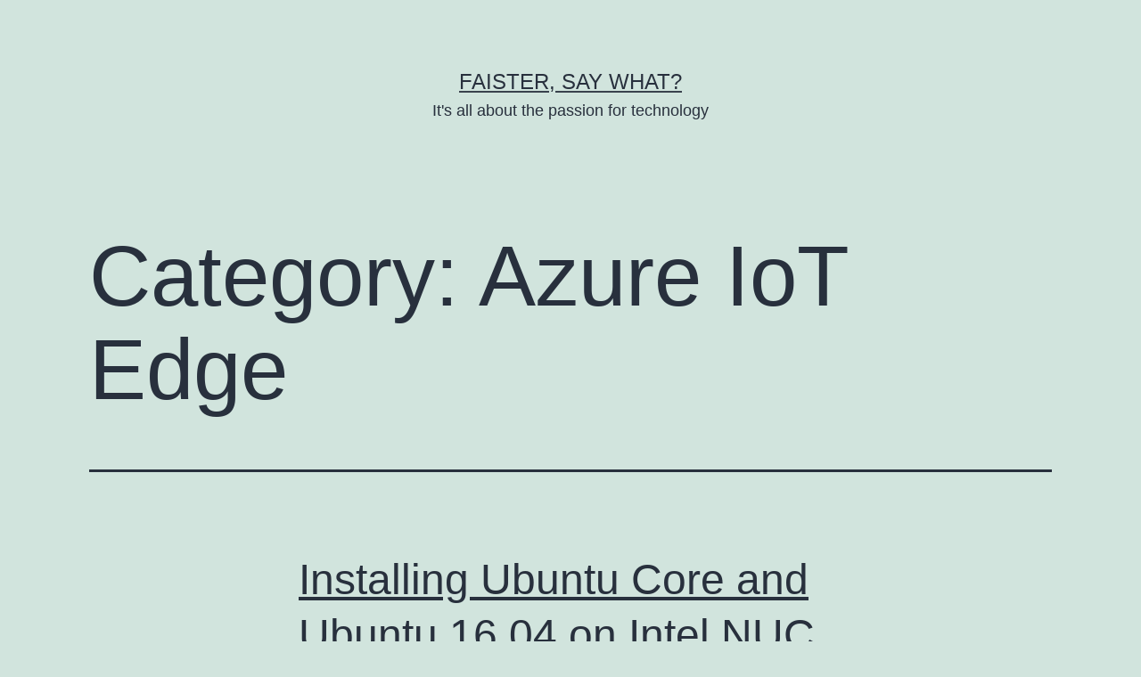

--- FILE ---
content_type: text/html; charset=UTF-8
request_url: http://blog.faister.com/category/azure-iot-edge/
body_size: 8680
content:
<!doctype html>
<html lang="en-US"
 xmlns:og='http://opengraphprotocol.org/schema/'
 xmlns:fb='http://www.facebook.com/2008/fbml' >
<head>
	<meta charset="UTF-8" />
	<meta name="viewport" content="width=device-width, initial-scale=1" />
	<title>Azure IoT Edge &#8211; Faister, say what?</title>
<meta name='robots' content='max-image-preview:large' />
<link rel='dns-prefetch' href='//s.w.org' />
<link rel="alternate" type="application/rss+xml" title="Faister, say what? &raquo; Feed" href="http://blog.faister.com/feed/" />
<link rel="alternate" type="application/rss+xml" title="Faister, say what? &raquo; Comments Feed" href="http://blog.faister.com/comments/feed/" />
<link rel="alternate" type="application/rss+xml" title="Faister, say what? &raquo; Azure IoT Edge Category Feed" href="http://blog.faister.com/category/azure-iot-edge/feed/" />
		<!-- This site uses the Google Analytics by ExactMetrics plugin v7.1.0 - Using Analytics tracking - https://www.exactmetrics.com/ -->
							<script src="//www.googletagmanager.com/gtag/js?id=UA-6624685-2"  type="text/javascript" data-cfasync="false" async></script>
			<script type="text/javascript" data-cfasync="false">
				var em_version = '7.1.0';
				var em_track_user = true;
				var em_no_track_reason = '';
				
								var disableStrs = [
															'ga-disable-UA-6624685-2',
									];

				/* Function to detect opted out users */
				function __gtagTrackerIsOptedOut() {
					for ( var index = 0; index < disableStrs.length; index++ ) {
						if ( document.cookie.indexOf( disableStrs[ index ] + '=true' ) > -1 ) {
							return true;
						}
					}

					return false;
				}

				/* Disable tracking if the opt-out cookie exists. */
				if ( __gtagTrackerIsOptedOut() ) {
					for ( var index = 0; index < disableStrs.length; index++ ) {
						window[ disableStrs[ index ] ] = true;
					}
				}

				/* Opt-out function */
				function __gtagTrackerOptout() {
					for ( var index = 0; index < disableStrs.length; index++ ) {
						document.cookie = disableStrs[ index ] + '=true; expires=Thu, 31 Dec 2099 23:59:59 UTC; path=/';
						window[ disableStrs[ index ] ] = true;
					}
				}

				if ( 'undefined' === typeof gaOptout ) {
					function gaOptout() {
						__gtagTrackerOptout();
					}
				}
								window.dataLayer = window.dataLayer || [];

				window.ExactMetricsDualTracker = {
					helpers: {},
					trackers: {},
				};
				if ( em_track_user ) {
					function __gtagDataLayer() {
						dataLayer.push( arguments );
					}

					function __gtagTracker( type, name, parameters ) {
						if ( type === 'event' ) {
							
															parameters.send_to = exactmetrics_frontend.ua;
								__gtagDataLayer.apply( null, arguments );
													} else {
							__gtagDataLayer.apply( null, arguments );
						}
					}
					__gtagTracker( 'js', new Date() );
					__gtagTracker( 'set', {
						'developer_id.dNDMyYj' : true,
											} );
															__gtagTracker( 'config', 'UA-6624685-2', {"forceSSL":"true"} );
										window.gtag = __gtagTracker;										(
						function () {
							/* https://developers.google.com/analytics/devguides/collection/analyticsjs/ */
							/* ga and __gaTracker compatibility shim. */
							var noopfn = function () {
								return null;
							};
							var newtracker = function () {
								return new Tracker();
							};
							var Tracker = function () {
								return null;
							};
							var p = Tracker.prototype;
							p.get = noopfn;
							p.set = noopfn;
							p.send = function (){
								var args = Array.prototype.slice.call(arguments);
								args.unshift( 'send' );
								__gaTracker.apply(null, args);
							};
							var __gaTracker = function () {
								var len = arguments.length;
								if ( len === 0 ) {
									return;
								}
								var f = arguments[len - 1];
								if ( typeof f !== 'object' || f === null || typeof f.hitCallback !== 'function' ) {
									if ( 'send' === arguments[0] ) {
										var hitConverted, hitObject = false, action;
										if ( 'event' === arguments[1] ) {
											if ( 'undefined' !== typeof arguments[3] ) {
												hitObject = {
													'eventAction': arguments[3],
													'eventCategory': arguments[2],
													'eventLabel': arguments[4],
													'value': arguments[5] ? arguments[5] : 1,
												}
											}
										}
										if ( 'pageview' === arguments[1] ) {
											if ( 'undefined' !== typeof arguments[2] ) {
												hitObject = {
													'eventAction': 'page_view',
													'page_path' : arguments[2],
												}
											}
										}
										if ( typeof arguments[2] === 'object' ) {
											hitObject = arguments[2];
										}
										if ( typeof arguments[5] === 'object' ) {
											Object.assign( hitObject, arguments[5] );
										}
										if ( 'undefined' !== typeof arguments[1].hitType ) {
											hitObject = arguments[1];
											if ( 'pageview' === hitObject.hitType ) {
												hitObject.eventAction = 'page_view';
											}
										}
										if ( hitObject ) {
											action = 'timing' === arguments[1].hitType ? 'timing_complete' : hitObject.eventAction;
											hitConverted = mapArgs( hitObject );
											__gtagTracker( 'event', action, hitConverted );
										}
									}
									return;
								}

								function mapArgs( args ) {
									var arg, hit = {};
									var gaMap = {
										'eventCategory': 'event_category',
										'eventAction': 'event_action',
										'eventLabel': 'event_label',
										'eventValue': 'event_value',
										'nonInteraction': 'non_interaction',
										'timingCategory': 'event_category',
										'timingVar': 'name',
										'timingValue': 'value',
										'timingLabel': 'event_label',
										'page' : 'page_path',
										'location' : 'page_location',
										'title' : 'page_title',
									};
									for ( arg in args ) {
																				if ( ! ( ! args.hasOwnProperty(arg) || ! gaMap.hasOwnProperty(arg) ) ) {
											hit[gaMap[arg]] = args[arg];
										} else {
											hit[arg] = args[arg];
										}
									}
									return hit;
								}

								try {
									f.hitCallback();
								} catch ( ex ) {
								}
							};
							__gaTracker.create = newtracker;
							__gaTracker.getByName = newtracker;
							__gaTracker.getAll = function () {
								return [];
							};
							__gaTracker.remove = noopfn;
							__gaTracker.loaded = true;
							window['__gaTracker'] = __gaTracker;
						}
					)();
									} else {
										console.log( "" );
					( function () {
							function __gtagTracker() {
								return null;
							}
							window['__gtagTracker'] = __gtagTracker;
							window['gtag'] = __gtagTracker;
					} )();
									}
			</script>
				<!-- / Google Analytics by ExactMetrics -->
				<script>
			window._wpemojiSettings = {"baseUrl":"https:\/\/s.w.org\/images\/core\/emoji\/13.1.0\/72x72\/","ext":".png","svgUrl":"https:\/\/s.w.org\/images\/core\/emoji\/13.1.0\/svg\/","svgExt":".svg","source":{"concatemoji":"http:\/\/blog.faister.com\/wp-includes\/js\/wp-emoji-release.min.js?ver=5.8.12"}};
			!function(e,a,t){var n,r,o,i=a.createElement("canvas"),p=i.getContext&&i.getContext("2d");function s(e,t){var a=String.fromCharCode;p.clearRect(0,0,i.width,i.height),p.fillText(a.apply(this,e),0,0);e=i.toDataURL();return p.clearRect(0,0,i.width,i.height),p.fillText(a.apply(this,t),0,0),e===i.toDataURL()}function c(e){var t=a.createElement("script");t.src=e,t.defer=t.type="text/javascript",a.getElementsByTagName("head")[0].appendChild(t)}for(o=Array("flag","emoji"),t.supports={everything:!0,everythingExceptFlag:!0},r=0;r<o.length;r++)t.supports[o[r]]=function(e){if(!p||!p.fillText)return!1;switch(p.textBaseline="top",p.font="600 32px Arial",e){case"flag":return s([127987,65039,8205,9895,65039],[127987,65039,8203,9895,65039])?!1:!s([55356,56826,55356,56819],[55356,56826,8203,55356,56819])&&!s([55356,57332,56128,56423,56128,56418,56128,56421,56128,56430,56128,56423,56128,56447],[55356,57332,8203,56128,56423,8203,56128,56418,8203,56128,56421,8203,56128,56430,8203,56128,56423,8203,56128,56447]);case"emoji":return!s([10084,65039,8205,55357,56613],[10084,65039,8203,55357,56613])}return!1}(o[r]),t.supports.everything=t.supports.everything&&t.supports[o[r]],"flag"!==o[r]&&(t.supports.everythingExceptFlag=t.supports.everythingExceptFlag&&t.supports[o[r]]);t.supports.everythingExceptFlag=t.supports.everythingExceptFlag&&!t.supports.flag,t.DOMReady=!1,t.readyCallback=function(){t.DOMReady=!0},t.supports.everything||(n=function(){t.readyCallback()},a.addEventListener?(a.addEventListener("DOMContentLoaded",n,!1),e.addEventListener("load",n,!1)):(e.attachEvent("onload",n),a.attachEvent("onreadystatechange",function(){"complete"===a.readyState&&t.readyCallback()})),(n=t.source||{}).concatemoji?c(n.concatemoji):n.wpemoji&&n.twemoji&&(c(n.twemoji),c(n.wpemoji)))}(window,document,window._wpemojiSettings);
		</script>
		<style>
img.wp-smiley,
img.emoji {
	display: inline !important;
	border: none !important;
	box-shadow: none !important;
	height: 1em !important;
	width: 1em !important;
	margin: 0 .07em !important;
	vertical-align: -0.1em !important;
	background: none !important;
	padding: 0 !important;
}
</style>
	<link rel='stylesheet' id='wp-block-library-css'  href='http://blog.faister.com/wp-includes/css/dist/block-library/style.min.css?ver=5.8.12' media='all' />
<style id='wp-block-library-theme-inline-css'>
#start-resizable-editor-section{display:none}.wp-block-audio figcaption{color:#555;font-size:13px;text-align:center}.is-dark-theme .wp-block-audio figcaption{color:hsla(0,0%,100%,.65)}.wp-block-code{font-family:Menlo,Consolas,monaco,monospace;color:#1e1e1e;padding:.8em 1em;border:1px solid #ddd;border-radius:4px}.wp-block-embed figcaption{color:#555;font-size:13px;text-align:center}.is-dark-theme .wp-block-embed figcaption{color:hsla(0,0%,100%,.65)}.blocks-gallery-caption{color:#555;font-size:13px;text-align:center}.is-dark-theme .blocks-gallery-caption{color:hsla(0,0%,100%,.65)}.wp-block-image figcaption{color:#555;font-size:13px;text-align:center}.is-dark-theme .wp-block-image figcaption{color:hsla(0,0%,100%,.65)}.wp-block-pullquote{border-top:4px solid;border-bottom:4px solid;margin-bottom:1.75em;color:currentColor}.wp-block-pullquote__citation,.wp-block-pullquote cite,.wp-block-pullquote footer{color:currentColor;text-transform:uppercase;font-size:.8125em;font-style:normal}.wp-block-quote{border-left:.25em solid;margin:0 0 1.75em;padding-left:1em}.wp-block-quote cite,.wp-block-quote footer{color:currentColor;font-size:.8125em;position:relative;font-style:normal}.wp-block-quote.has-text-align-right{border-left:none;border-right:.25em solid;padding-left:0;padding-right:1em}.wp-block-quote.has-text-align-center{border:none;padding-left:0}.wp-block-quote.is-large,.wp-block-quote.is-style-large{border:none}.wp-block-search .wp-block-search__label{font-weight:700}.wp-block-group.has-background{padding:1.25em 2.375em;margin-top:0;margin-bottom:0}.wp-block-separator{border:none;border-bottom:2px solid;margin-left:auto;margin-right:auto;opacity:.4}.wp-block-separator:not(.is-style-wide):not(.is-style-dots){width:100px}.wp-block-separator.has-background:not(.is-style-dots){border-bottom:none;height:1px}.wp-block-separator.has-background:not(.is-style-wide):not(.is-style-dots){height:2px}.wp-block-table thead{border-bottom:3px solid}.wp-block-table tfoot{border-top:3px solid}.wp-block-table td,.wp-block-table th{padding:.5em;border:1px solid;word-break:normal}.wp-block-table figcaption{color:#555;font-size:13px;text-align:center}.is-dark-theme .wp-block-table figcaption{color:hsla(0,0%,100%,.65)}.wp-block-video figcaption{color:#555;font-size:13px;text-align:center}.is-dark-theme .wp-block-video figcaption{color:hsla(0,0%,100%,.65)}.wp-block-template-part.has-background{padding:1.25em 2.375em;margin-top:0;margin-bottom:0}#end-resizable-editor-section{display:none}
</style>
<link rel='stylesheet' id='videojs-css'  href='/wp-content/plugins/videojs-html5-player/videojs/video-js.min.css?ver=5.8.12' media='all' />
<link rel='stylesheet' id='twenty-twenty-one-style-css'  href='/wp-content/themes/twentytwentyone/style.css?ver=1.4' media='all' />
<link rel='stylesheet' id='twenty-twenty-one-print-style-css'  href='/wp-content/themes/twentytwentyone/assets/css/print.css?ver=1.4' media='print' />
<script id='exactmetrics-frontend-script-js-extra'>
var exactmetrics_frontend = {"js_events_tracking":"true","download_extensions":"zip,mp3,mpeg,pdf,docx,pptx,xlsx,rar","inbound_paths":"[{\"path\":\"\\\/go\\\/\",\"label\":\"affiliate\"},{\"path\":\"\\\/recommend\\\/\",\"label\":\"affiliate\"}]","home_url":"http:\/\/blog.faister.com","hash_tracking":"false","ua":"UA-6624685-2","v4_id":""};
</script>
<script src='/wp-content/plugins/google-analytics-dashboard-for-wp/assets/js/frontend-gtag.min.js?ver=7.1.0' id='exactmetrics-frontend-script-js'></script>
<script src='http://blog.faister.com/wp-includes/js/jquery/jquery.min.js?ver=3.6.0' id='jquery-core-js'></script>
<script src='http://blog.faister.com/wp-includes/js/jquery/jquery-migrate.min.js?ver=3.3.2' id='jquery-migrate-js'></script>
<link rel="https://api.w.org/" href="http://blog.faister.com/wp-json/" /><link rel="alternate" type="application/json" href="http://blog.faister.com/wp-json/wp/v2/categories/71" /><link rel="EditURI" type="application/rsd+xml" title="RSD" href="http://blog.faister.com/xmlrpc.php?rsd" />
<link rel="wlwmanifest" type="application/wlwmanifest+xml" href="http://blog.faister.com/wp-includes/wlwmanifest.xml" /> 
<meta name="generator" content="WordPress 5.8.12" />
<!-- This site is embedding videos using the Videojs HTML5 Player plugin v1.1.6 - http://wphowto.net/videojs-html5-player-for-wordpress-757 --><style type="text/css" id="syntaxhighlighteranchor"></style>
</head>

<body class="archive category category-azure-iot-edge category-71 wp-embed-responsive is-light-theme no-js hfeed">
<div id="page" class="site">
	<a class="skip-link screen-reader-text" href="#content">Skip to content</a>

	
<header id="masthead" class="site-header has-title-and-tagline" role="banner">

	

<div class="site-branding">

	
						<p class="site-title"><a href="http://blog.faister.com/">Faister, say what?</a></p>
			
			<p class="site-description">
			It&#039;s all about the passion for technology		</p>
	</div><!-- .site-branding -->
	

</header><!-- #masthead -->

	<div id="content" class="site-content">
		<div id="primary" class="content-area">
			<main id="main" class="site-main" role="main">


	<header class="page-header alignwide">
		<h1 class="page-title">Category: <span>Azure IoT Edge</span></h1>			</header><!-- .page-header -->

					
<article id="post-2282" class="post-2282 post type-post status-publish format-standard hentry category-azure-iot-edge category-devices category-intel-nuc entry">

	
<header class="entry-header">
	<h2 class="entry-title default-max-width"><a href="http://blog.faister.com/2017/08/27/installing-ubuntu-core-and-ubuntu-16-04-on-intel-nuc/">Installing Ubuntu Core and Ubuntu 16.04 on Intel NUC</a></h2></header><!-- .entry-header -->

	<div class="entry-content">
		<p>I have an Intel® NUC Kit DE3815TYKHE and I finally got some time to reinstall the OS on it. I&#8217;d also installed an SSD drive which I had lying on the top shelve of my study room. My intention is to install Ubuntu Core on the eMMC and Ubuntu 16.04 on the SSD. Ubuntu Core to&hellip; <a class="more-link" href="http://blog.faister.com/2017/08/27/installing-ubuntu-core-and-ubuntu-16-04-on-intel-nuc/">Continue reading <span class="screen-reader-text">Installing Ubuntu Core and Ubuntu 16.04 on Intel NUC</span></a></p>
	</div><!-- .entry-content -->

	<footer class="entry-footer default-max-width">
		<span class="posted-on">Published <time class="entry-date published updated" datetime="2017-08-27T09:25:46+10:00">2017-08-27</time></span><div class="post-taxonomies"><span class="cat-links">Categorized as <a href="http://blog.faister.com/category/azure-iot-edge/" rel="category tag">Azure IoT Edge</a>, <a href="http://blog.faister.com/category/devices/" rel="category tag">Devices</a>, <a href="http://blog.faister.com/category/devices/intel-nuc/" rel="category tag">Intel NUC</a> </span></div>	</footer><!-- .entry-footer -->
</article><!-- #post-${ID} -->
					
<article id="post-2279" class="post-2279 post type-post status-publish format-standard hentry category-azure-iot-edge category-raspberry-pi entry">

	
<header class="entry-header">
	<h2 class="entry-title default-max-width"><a href="http://blog.faister.com/2017/08/21/running-iot-edge-on-raspbianarm32arm-hf/">Running IoT Edge on Raspbian/arm32/arm-hf</a></h2></header><!-- .entry-header -->

	<div class="entry-content">
		<p>I reckon that I&#8217;ll always try to start my technical articles with the following tl;dr to introduce a summary of a lengthy post. TL;DR &#8211; Azure IoT Edge is a project which enables edge processing and analytics in IoT solutions. The modules within the IoT Edge gateway can be written in different programing languages (native&hellip; <a class="more-link" href="http://blog.faister.com/2017/08/21/running-iot-edge-on-raspbianarm32arm-hf/">Continue reading <span class="screen-reader-text">Running IoT Edge on Raspbian/arm32/arm-hf</span></a></p>
	</div><!-- .entry-content -->

	<footer class="entry-footer default-max-width">
		<span class="posted-on">Published <time class="entry-date published updated" datetime="2017-08-21T13:40:36+10:00">2017-08-21</time></span><div class="post-taxonomies"><span class="cat-links">Categorized as <a href="http://blog.faister.com/category/azure-iot-edge/" rel="category tag">Azure IoT Edge</a>, <a href="http://blog.faister.com/category/devices/raspberry-pi/" rel="category tag">Raspberry Pi</a> </span></div>	</footer><!-- .entry-footer -->
</article><!-- #post-${ID} -->
	
	

			</main><!-- #main -->
		</div><!-- #primary -->
	</div><!-- #content -->

	
	<aside class="widget-area">
		<section id="search-2" class="widget widget_search"><form role="search"  method="get" class="search-form" action="http://blog.faister.com/">
	<label for="search-form-1">Search&hellip;</label>
	<input type="search" id="search-form-1" class="search-field" value="" name="s" />
	<input type="submit" class="search-submit" value="Search" />
</form>
</section>
		<section id="recent-posts-2" class="widget widget_recent_entries">
		<h2 class="widget-title">Recent Posts</h2><nav role="navigation" aria-label="Recent Posts">
		<ul>
											<li>
					<a href="http://blog.faister.com/2019/03/04/use-ssh-tunneling-to-access-azure-hdinsight-hive-server-2-odbc-jdbc-endpoint/">Use SSH Tunneling to access Azure HDInsight Hive Server 2 ODBC/JDBC endpoint</a>
									</li>
											<li>
					<a href="http://blog.faister.com/2017/09/04/building-docker-container-with-azure-iot-edge-cross-compiled-libraries-for-raspberry-pi/">Building Docker image with Azure IoT Edge cross-compiled libraries for Raspberry Pi</a>
									</li>
											<li>
					<a href="http://blog.faister.com/2017/08/27/installing-ubuntu-core-and-ubuntu-16-04-on-intel-nuc/">Installing Ubuntu Core and Ubuntu 16.04 on Intel NUC</a>
									</li>
											<li>
					<a href="http://blog.faister.com/2017/08/21/running-iot-edge-on-raspbianarm32arm-hf/">Running IoT Edge on Raspbian/arm32/arm-hf</a>
									</li>
											<li>
					<a href="http://blog.faister.com/2017/08/21/under-the-hood-of-a-connected-factory/">Under the hood of a Connected Factory</a>
									</li>
					</ul>

		</nav></section><section id="archives-2" class="widget widget_archive"><h2 class="widget-title">Archives</h2><nav role="navigation" aria-label="Archives">
			<ul>
					<li><a href='http://blog.faister.com/2019/03/'>March 2019</a></li>
	<li><a href='http://blog.faister.com/2017/09/'>September 2017</a></li>
	<li><a href='http://blog.faister.com/2017/08/'>August 2017</a></li>
	<li><a href='http://blog.faister.com/2015/10/'>October 2015</a></li>
	<li><a href='http://blog.faister.com/2015/07/'>July 2015</a></li>
	<li><a href='http://blog.faister.com/2015/06/'>June 2015</a></li>
	<li><a href='http://blog.faister.com/2014/12/'>December 2014</a></li>
	<li><a href='http://blog.faister.com/2014/11/'>November 2014</a></li>
	<li><a href='http://blog.faister.com/2014/09/'>September 2014</a></li>
	<li><a href='http://blog.faister.com/2014/08/'>August 2014</a></li>
	<li><a href='http://blog.faister.com/2014/07/'>July 2014</a></li>
			</ul>

			</nav></section><section id="categories-2" class="widget widget_categories"><h2 class="widget-title">Categories</h2><nav role="navigation" aria-label="Categories">
			<ul>
					<li class="cat-item cat-item-2"><a href="http://blog.faister.com/category/azure/">Azure</a>
</li>
	<li class="cat-item cat-item-3"><a href="http://blog.faister.com/category/azure/azure-api-apps/">Azure API Apps</a>
</li>
	<li class="cat-item cat-item-71 current-cat"><a aria-current="page" href="http://blog.faister.com/category/azure-iot-edge/">Azure IoT Edge</a>
</li>
	<li class="cat-item cat-item-12"><a href="http://blog.faister.com/category/azure-iot-suite/azure-iot-sdks/">Azure IoT SDKs</a>
</li>
	<li class="cat-item cat-item-4"><a href="http://blog.faister.com/category/azure-iot-suite/">Azure IoT Suite</a>
</li>
	<li class="cat-item cat-item-5"><a href="http://blog.faister.com/category/azure/azure-logic-apps/">Azure Logic Apps</a>
</li>
	<li class="cat-item cat-item-72"><a href="http://blog.faister.com/category/devices/">Devices</a>
</li>
	<li class="cat-item cat-item-6"><a href="http://blog.faister.com/category/devices/intel-galileo-gen-2/">Intel Galileo Gen 2</a>
</li>
	<li class="cat-item cat-item-73"><a href="http://blog.faister.com/category/devices/intel-nuc/">Intel NUC</a>
</li>
	<li class="cat-item cat-item-7"><a href="http://blog.faister.com/category/iot/">IoT</a>
</li>
	<li class="cat-item cat-item-8"><a href="http://blog.faister.com/category/musings/">Musings</a>
</li>
	<li class="cat-item cat-item-9"><a href="http://blog.faister.com/category/powerbi/">PowerBI</a>
</li>
	<li class="cat-item cat-item-10"><a href="http://blog.faister.com/category/devices/raspberry-pi/">Raspberry Pi</a>
</li>
	<li class="cat-item cat-item-1"><a href="http://blog.faister.com/category/uncategorized/">Uncategorized</a>
</li>
	<li class="cat-item cat-item-11"><a href="http://blog.faister.com/category/iot/windows-developer-program-for-iot/">Windows Developer Program for IoT</a>
</li>
			</ul>

			</nav></section><section id="meta-2" class="widget widget_meta"><h2 class="widget-title">Meta</h2><nav role="navigation" aria-label="Meta">
		<ul>
						<li><a href="http://blog.faister.com/wp-login.php">Log in</a></li>
			<li><a href="http://blog.faister.com/feed/">Entries feed</a></li>
			<li><a href="http://blog.faister.com/comments/feed/">Comments feed</a></li>

			<li><a href="https://wordpress.org/">WordPress.org</a></li>
		</ul>

		</nav></section>	</aside><!-- .widget-area -->


	<footer id="colophon" class="site-footer" role="contentinfo">

				<div class="site-info">
			<div class="site-name">
																						<a href="http://blog.faister.com/">Faister, say what?</a>
																		</div><!-- .site-name -->
			<div class="powered-by">
				Proudly powered by <a href="https://wordpress.org/">WordPress</a>.			</div><!-- .powered-by -->

		</div><!-- .site-info -->
	</footer><!-- #colophon -->

</div><!-- #page -->

<script>document.body.classList.remove("no-js");</script>	<script>
	if ( -1 !== navigator.userAgent.indexOf( 'MSIE' ) || -1 !== navigator.appVersion.indexOf( 'Trident/' ) ) {
		document.body.classList.add( 'is-IE' );
	}
	</script>
	<script src='/wp-content/plugins/videojs-html5-player/videojs/video.min.js?ver=1.1.6' id='videojs-js'></script>
<script id='twenty-twenty-one-ie11-polyfills-js-after'>
( Element.prototype.matches && Element.prototype.closest && window.NodeList && NodeList.prototype.forEach ) || document.write( '<script src="/wp-content/themes/twentytwentyone/assets/js/polyfills.js?ver=1.4"></scr' + 'ipt>' );
</script>
<script src='/wp-content/themes/twentytwentyone/assets/js/responsive-embeds.js?ver=1.4' id='twenty-twenty-one-responsive-embeds-script-js'></script>
<script src='http://blog.faister.com/wp-includes/js/wp-embed.min.js?ver=5.8.12' id='wp-embed-js'></script>
	<script>
	/(trident|msie)/i.test(navigator.userAgent)&&document.getElementById&&window.addEventListener&&window.addEventListener("hashchange",(function(){var t,e=location.hash.substring(1);/^[A-z0-9_-]+$/.test(e)&&(t=document.getElementById(e))&&(/^(?:a|select|input|button|textarea)$/i.test(t.tagName)||(t.tabIndex=-1),t.focus())}),!1);
	</script>
	
</body>
</html>
